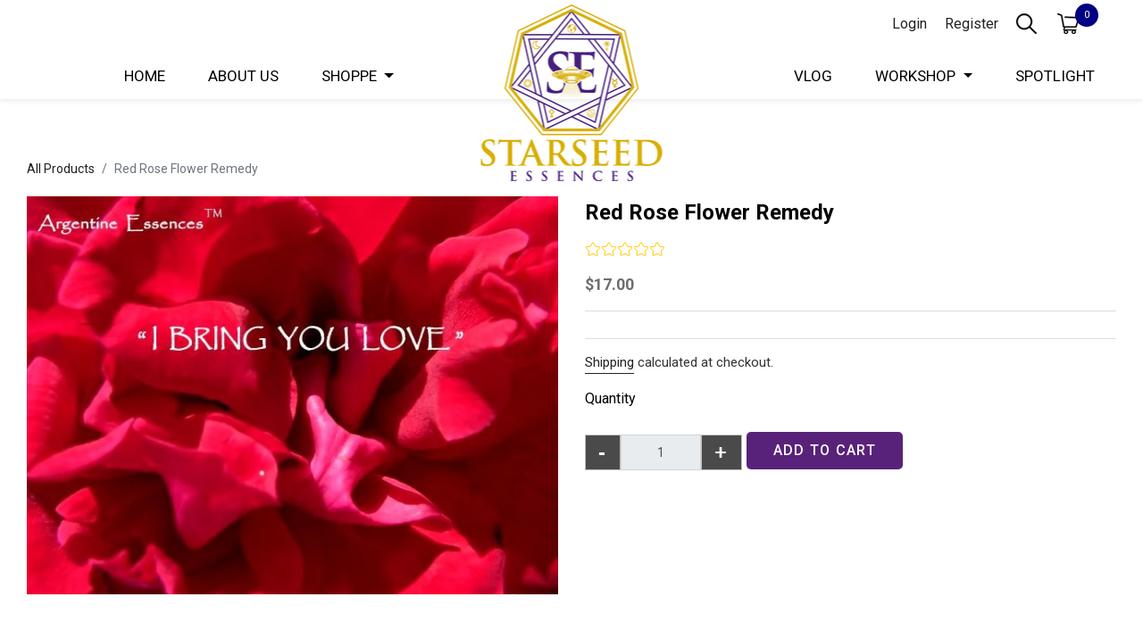

--- FILE ---
content_type: text/html; charset=UTF-8
request_url: https://productreview.myappgurus.com/api/getproducttitle
body_size: -458
content:
Red Rose, Madame Isaac Pereire Bourbon Rose, Flower Remedy

--- FILE ---
content_type: text/css
request_url: https://starseedessenceshoppe.com/cdn/shop/t/2/assets/owl.theme.default.min.css?v=143388223536779852451637242099
body_size: -482
content:
/**
 * Owl Carousel v2.2.1
 * Copyright 2013-2017 David Deutsch
 * Licensed under  ()
 */
.owl-theme .owl-dots, .owl-theme .owl-nav {
	text-align:center;
	-webkit-tap-highlight-color:transparent
}
.owl-theme .owl-nav {
	margin-top:10px
}
.owl-theme .owl-nav [class*=owl-] {
color:#FFF;
font-size:14px;
margin:5px;
padding:4px 7px;
background:#D6D6D6;
display:inline-block;
cursor:pointer;
border-radius:3px
}

.owl-theme .owl-nav .disabled {
	opacity:.5;
	cursor:default
}
.owl-theme .owl-nav.disabled+.owl-dots {
	margin-top:20px
}
.owl-theme .owl-dots .owl-dot {
	display:inline-block;
	zoom:1
}
.owl-theme .owl-dots .owl-dot span {
	width:13px;
	height:13px;
	margin:5px;
	background:#ccc;
	border:2px solid #023b14d;
	display:block;
	-webkit-backface-visibility:visible;
transition:opacity .2s ease;
	border-radius:30px
}
.owl-theme .owl-dots .owl-dot.active span, .owl-theme .owl-dots .owl-dot:hover span {
	background:#ccc;
}


--- FILE ---
content_type: text/css
request_url: https://starseedessenceshoppe.com/cdn/shop/t/2/assets/custom.css?v=91623384424194647351719565384
body_size: 5375
content:
html{scroll-behavior:smooth}body{font-family:Roboto,sans-serif;padding:0;font-size:16px;color:#000;overflow-x:hidden;font-weight:400;margin:0}section.common-sec .blog-left .rte ul li{list-style:disc!important}.form-message--success{color:#1f873d!important}#lead_form{display:none!important}#offerSlider4 .owl-dots{display:flex;z-index:20;position:relative;bottom:0;justify-content:center}#offerSlider4 .owl-dot.active span{background-color:#03a8c8;width:55px;height:4px;margin:0 5px}#offerSlider4 .owl-dot span{background-color:#000;width:55px;height:4px;margin:0 5px}h1,h2,h3,h4,h5{font-family:Montserrat,sans-serif}@font-face{font-family:Meetha Script Demo;src:url(MeethaScriptDemo.woff2) format("woff2"),url(MeethaScriptDemo.woff) format("woff");font-weight:400;font-style:normal;font-display:swap}textarea,p,input,div,span,li,button{font-family:Roboto,sans-serif}ul{margin:0;padding:0}li{list-style:none}p{line-height:24px;font-size:16px;font-weight:400;color:#000;margin-bottom:15px}img{max-width:100%;border:0}.clear{clear:both;float:none;width:100%}.clearfix:after{display:block;content:"";clear:both}a{text-decoration:none!important;transition:all .2s ease-in;color:#212121}a:hover{color:#000}a,span{display:inline-block}:focus{box-shadow:none!important;outline:none!important}.form-control{display:block;width:100%;height:calc(1.5em + .75rem + 2px);padding:.375rem .75rem;font-size:14px;font-weight:400;line-height:1.5;color:#495057;background-color:#fff;background-clip:padding-box;border:1px solid #ced4da;border-radius:0rem;transition:border-color .15s ease-in-out,box-shadow .15s ease-in-out;box-sizing:border-box}.top-menu-fix-w{margin:auto;position:relative}.top-cart-part{position:absolute;width:100%;top:-15px}.top-cart-sec{margin:30px 0 0;float:right;position:relative;z-index:21}.top-cart-sec li{float:left;font-weight:400;padding:0 10px;font-size:16px;color:#fff}.top-cart-sec li:nth-child(4){padding-right:40px;border-right:solid 0px #4f4f4f}.cart-cou{position:absolute;top:-11px;right:20px;width:26px;height:26px;background-color:navy;line-height:12px;font-size:11px;text-align:center;color:#fff;border-radius:50%;border:solid 0px #d01414;display:flex;justify-content:center;align-items:center}.top-black{background-color:#000;padding:8px 0}.top-section{background-color:#000;color:#fff;font-size:15px;font-weight:300;padding:5px 0}.top-menu-bg{position:relative;width:100%;padding:0;background-color:#fff;box-shadow:0 0 8px #ddd}.logo.logo-section img{width:97%}.thone-sec{font-size:16px;font-weight:600;color:#e5d80e;text-align:right;margin-top:57px;letter-spacing:2px}.navbar-dark .navbar-nav .nav-link{color:#000;padding:13px 24px;font-size:17px;text-transform:uppercase;font-weight:400;margin-top:30px}.navbar{padding:30px 0 0;background-color:transparent!important;border:none;border-radius:0;margin-bottom:0;box-shadow:0 0 #0000}.navbar-dark .navbar-nav .nav-link:focus,.navbar-dark .navbar-nav .nav-link:hover{color:navy}.dropdown-item.active,.dropdown-item:active{color:#fff;text-decoration:none;background-color:#212121}@media (min-width: 768px){.navbar-brand{position:absolute;z-index:5;top:0;left:50%;transform:translate(-50%);transition:All,1s}#header.fixed-nav .navbar-brand{left:50%}}.dropdown-menu show{float:left;margin-left:261px!important;margin-top:-164px!important}.dropdown:hover>.dropdown-menu{display:block}.dropdown-menu{position:absolute;top:93%;left:0;z-index:1000;display:none;float:left;min-width:10rem;padding:.5rem 1rem;margin:.125rem 0 0;font-size:1rem;color:#fff;text-align:left;list-style:none;background-color:navy;background-clip:padding-box;border:1px solid rgba(0,0,0,.15);border-radius:.25rem}.dropdown-submenu{position:relative}.dropdown-submenu a:after{transform:rotate(-90deg);position:absolute;right:6px;top:.8em}.dropdown-submenu .dropdown-menu{top:0;left:100%;margin-left:.1rem;margin-right:.1rem}.dropdown-item{padding:.25rem .7rem}.dropdown-menu a{color:#fff}#header{position:relative;z-index:50}#header.fixed-nav{position:fixed;padding:0;box-shadow:0 0 10px #0003;width:100%;z-index:51;top:0}#header.fixed-nav .navbar-dark .navbar-nav .nav-link{color:#000;padding:12px 24px;margin-top:0}#header.fixed-nav .top-cart-sec li{padding:18px 3px 0}#header.fixed-nav .cart-cou{top:15px}#header.fixed-nav .topcard-s ul li a{color:#000}#header.fixed-nav .topcard-s ul li{padding:0 15px}#header.fixed-nav #cssmenu>ul{margin-top:6px}#header.fixed-nav .topcard-s{width:100%;margin-top:0}#header.fixed-nav .top-menu-bg{background-color:#fff;padding:0}#header.fixed-nav .top-cart-part{display:none}#header.fixed-nav a.navbar-brand.mx-auto img{width:76%;text-align:center;margin:auto}#header.fixed-nav a.navbar-brand.mx-auto{text-align:center}.banner{position:relative;z-index:8;height:100vh;overflow:hidden}.banner-info{position:absolute;top:55%;left:2%;transform:translate(-0%,-50%);z-index:10;width:500px}.banner-cont{background-color:#278b7fe6;padding:30px;border-radius:5px;position:relative;text-align:right}.bannertitle{font-size:36px;color:#fff;margin:0 0 6px;font-weight:800;text-align:center;font-family:Meetha Script Demo;text-shadow:2px 2px #278b7f}.bannertitle-1{font-size:21px;color:#fff;font-weight:300;margin:0 0 6px;text-align:center}#bannerslider .owl-prev{position:absolute;top:50%;right:20px;display:none}#bannerslider .owl-prev span,#bannerslider .owl-next span{background-color:#fff;width:40px;height:40px;border-radius:50%;color:#000;font-size:24px;text-align:center}#bannerslider .owl-next{position:absolute;display:none;top:50%;left:20px}#bannerslider .owl-nav{display:none}#bannerslider .owl-dot span{background-color:#fff;width:12px;height:12px;margin:2px}#bannerslider .owl-dot.active span{background-color:#278b7f;width:12px;height:12px}#bannerslider .owl-dots{display:flex;margin-top:-50px;z-index:20;position:absolute;bottom:20px;right:40px}.contact-bt-1{background-color:#fff;padding:14px 50px;border-radius:5px;border:solid 0px #c69500;font-size:18px;color:#205a29;text-transform:uppercase}.contact-bt-1:hover{background-color:#0071cb;border:solid 0px #c69500;color:#fff}.main-back-bg{background-image:url(./main-back-g.jpg);background-repeat:no-repeat;background-size:cover}.maintitle{font-size:34px;margin:0 0 25px;font-weight:600;color:#000;font-family:Montserrat,sans-serif}.services-box{position:relative}.custom-show-bg{background-image:url(./black-bg.png);background-repeat:repeat-x;width:100%;position:absolute;bottom:0;height:100%;background-position:bottom;padding-top:87%;border-radius:5px}.custom-show-title{font-size:20px;color:#fff;padding:5px 10px;text-align:center;width:100%;font-weight:500;text-transform:uppercase}.services-box a{color:#fff}.common-sec{margin:0;padding:60px 0 0}.about-left-m{padding:15px 0 0 15px;position:relative;z-index:5}.about-left-m:after{background-color:#010180;content:"";position:absolute;top:0;left:0;border-radius:5px;width:80%;height:90%;z-index:-1}.about-left-m img{border-radius:5px}.maintitle-sm{font-size:28px;margin:9px 0 20px;font-weight:600;color:#000;font-family:Montserrat,sans-serif}.text-back-bg{background-image:url(./test-back.jpg);background-repeat:no-repeat;background-size:cover;padding:100px 0}#related-slid .product-box{margin:15px 7px}#related-slid .owl-dots{align-items:center;justify-content:center;margin-top:20px}#related-slid .owl-nav.disabled{position:absolute;top:30%;display:flex!important;align-items:flex-end;justify-content:space-between;width:100%;display:none!important}#related-slid .owl-dot span{background-color:#333332;width:30px;height:4px;border-radius:10px;margin:2px}#related-slid .owl-dot.active span{background-color:navy;width:30px;height:4px;border-radius:10px}#related-slid .owl-dots{display:flex;margin-top:-50px;z-index:20;position:absolute;right:0;width:100%;bottom:-20px}.reviews-box{max-width:900px;margin:auto;padding:25px 30px 60px;background-color:#ffffffe6;box-shadow:0 0 10px #ddd;border-radius:5px}#related-slid .clients-img{width:80px!important;height:80px;border-radius:50%;margin:auto auto 20px}.wholesale-sec{background-color:#fff;border-radius:5px;box-shadow:0 0 10px #ddd;margin:0 0 60px}.wholesale-left img{border-radius:5px}.legal-questions{padding:4% 4% 0 2%}.legal-questions-title{font-size:28px;margin:0 0 25px;font-weight:600;font-family:Montserrat,sans-serif}.legal-questions .form-control{display:block;width:100%;height:52px;padding:.375rem .75rem;font-size:14px;font-weight:400;line-height:1.5;color:#495057;background-color:#fff;background-clip:padding-box;border:1px solid #ced4da;border-radius:5px;box-shadow:0 0 5px #ddd}.legal-questions textarea{height:auto!important}.submit-button{background-color:#58227a;padding:14px 25px;border-radius:5px;font-family:Montserrat,sans-serif;border:solid 0px #fff;font-size:16px;font-weight:600;text-transform:uppercase;color:#fff;margin-right:15px}.submit-button:hover{background-color:#278b7f;color:#fff}.subscrib{background-color:#278b7f;padding:12px 30px;border-radius:5px;border:solid 0px #000;font-size:18px;text-transform:uppercase;color:#fff}.subscrib:hover{background-color:navy;border:solid 0px #000;color:#fff!important}.test-montail-bg{border-top:solid 1px #efefef;padding:30px 0;border-bottom:solid 1px #efefef}.footer-box-test{max-width:800px;padding:40px;border-radius:10px;margin:-80px auto auto;background-color:#58227a}.test-monial-top{font-size:30px;font-weight:500;margin-bottom:20px;color:#fff;font-family:Montserrat,sans-serif}.d-flex.news-lett li:nth-child(1){padding:0 5px;width:480px}.new-letter-boder .form-control{display:block;width:100%;height:47px;padding:.375rem .75rem;font-size:16px;font-weight:400;line-height:1.5;color:#495057;background-color:#fff;background-clip:padding-box;border:1px solid #ddd;border-radius:5px}.new-letter-boder{border-bottom:solid 0px #325e5d;margin-bottom:60px}.news-letter-box{background-color:#fff;border-radius:8px;padding:10px;margin:-90px auto auto;max-width:1170px}.footer-section{border-top:solid 0px #ddd;margin-top:160px;padding:0;background-image:url(./footer-back-img.jpg)}.footer-section h6{font-size:22px;font-weight:400;padding:0;color:#fff;margin:0 0 20px;position:relative}.social-icon-b{font-size:22px;width:24px}.footer-section p{font-size:14px;font-weight:400;color:#fff}.footer-section ul{color:#fff;margin:0;padding:0;width:100%}.footer-section ul li{color:#fff;font-size:14px;padding-bottom:0;font-weight:400;line-height:24px}.copy-right{border-top:solid 1px #468a82;padding:30px 0 10px;margin-top:35px;color:#fff}.copy-right a{color:#fff}.copy-right .text-r{text-align:right}.footer-section li a{color:#fff}.footer-section li a:hover{color:#000}.text20{font-size:20px;font-weight:400;color:#fff;margin:15px 0}.footer-social{margin:8px 0}.footer-social a{display:inline-block;margin:0 4px;background-color:transparent;border-radius:50%;text-align:center;color:red;font-size:20px!important;line-height:38px;border:0px solid #2d8ff1}.footer-social a:hover{color:#fff;border:0px solid #000}.mb-1.images-set img{padding:4px;width:32%}.inner-banner{position:relative}.inner-banner img{width:100%}.banner-inn-title{position:absolute;top:60%;left:50%;transform:translate(-50%,-50%);z-index:10;max-width:700px}.inner-title{text-transform:uppercase;background-color:#582270e6;display:inline-block;font-size:30px;color:#fff;border-radius:5px;font-weight:800;padding:12px 60px;text-align:center;font-family:Montserrat,sans-serif}.about-left{padding:15px;position:relative}.about-left:after{background-color:navy;content:"";z-index:-1;position:absolute;left:0;top:0;width:50%;height:45%}.about-left:before{background-color:#58227a;content:"";z-index:-1;position:absolute;bottom:0;right:0;width:50%;height:45%}.inner-title-sm{font-size:24px;font-weight:800;font-family:Montserrat,sans-serif;margin:9px 0 15px}.accordion .card-header:after{font-family:FontAwesome;content:"\f068";float:right}.accordion .card-header.collapsed:after{content:"\f067"}#accordion{width:100%}.card-header{padding:.75rem 1.25rem;margin-bottom:0;background-color:#eee;border-bottom:0px solid #000;cursor:pointer}.card-title{font-weight:700}.accordion>.card>.card-header{border-radius:0;margin-bottom:13px}.accordion>.card{overflow:hidden;border:0}.card-title{margin-bottom:0rem}.map-sec iframe{width:100%;height:500px}.contact-icon{font-size:40px;color:#fff;text-align:center;font-weight:100}.contact-icon-text{font-size:18px;text-align:center;font-weight:400;color:#fff}.contact-form{max-width:915px;margin:auto;background-color:#ededed;padding:40px;border-radius:8px;border:solid 0px #d7d3d3}.contact-title{font-size:26px;margin:0 0 10px;font-weight:500;text-transform:uppercase}.contact-sm-title{font-size:22px;margin:0 0 20px;font-weight:500;color:#fff}.border-right{border-right:1px solid #fff!important}.contact-info{background-color:navy;padding:50px 0}.new-cntact-title{font-size:22px;text-align:center;margin:0 0 2px;color:#fff}.contact-form .form-control{display:block;width:100%;padding:23px 10px;font-size:16px;font-weight:400;line-height:1.5;color:#495057;background-color:#fff;background-clip:padding-box;border:0px solid #ced4da;border-bottom:1px solid #ced4da;border-radius:5px}.contbtn{background:#58227a;padding:10px 30px;color:#fff;font-size:20px;border-radius:5px;font-weight:400;border:solid 0px #000}.contbtn:hover{background:navy;color:#fff;border:solid 0px #fdc01d}.meditation-title{font-family:Montserrat,sans-serif;font-size:20px;margin:10px 0 0;font-weight:500}.meditation{position:relative;padding:15px 0 0 15px}.meditation iframe{width:100%;height:450px}.meditation:after{z-index:-1;position:absolute;background-color:#00007f;border-radius:5px;left:0;top:0;content:"";width:60%;height:50%}.more-videos-sm{background-color:#278b7f;margin:60px 0 0;padding:50px 0}.more-videos-title{font-family:Montserrat,sans-serif;font-size:30px;margin:0 0 20px;font-weight:400;color:#fff}.more-videos-title span{font-family:Montserrat,sans-serif;font-weight:600;color:#fff}.register-button{background-color:#00007d;padding:14px 45px;border-radius:5px;font-family:Montserrat,sans-serif;border:solid 0px #fff;font-size:18px;font-weight:600;text-transform:uppercase;color:#fff;margin-right:15px}.register-button:hover{background-color:#58227a;color:#fff}.shoppe-mt-top{margin-top:90px}.product-left-box{background-color:#fff;box-shadow:0 0 8px #ddd;padding:15px;margin-bottom:25px}.product-left-box .title{font-size:18px;margin:0 0 15px;border-bottom:solid 1px #ddd;font-weight:600;padding:0 0 15px}.product-left-box .title-cat{font-size:17px;margin:0 0 10px;font-weight:600}.product-left-box ul{border-bottom:solid 1px #ddd;margin:0 0 15px}.product-left-box ul li{padding:0 0 8px;display:flex;font-size:17px}.product-left-box input.largerCheckbox{width:22px;height:22px;margin-right:8px}.filter-sw select{width:200px}.flider-r{justify-content:flex-end}.product-list-box{background-color:#fff;box-shadow:0 0 8px #ddd;padding:0;border:solid 5px #fff;transition:All,1s}.product-list-box:hover{border:solid 5px #000080}.product-list-box img{width:100%}.product-list-box a,img{display:block}.product-list-box-text{padding:15px 15px 20px;text-align:center}.product-list-box .title{font-size:17px;font-weight:600;margin:0 0 10px;color:#111}.price{font-size:18px;font-weight:600;margin-bottom:15px}.price span{color:#6e6e6e;padding-right:5px}.pagination-sm .page-link{padding:0;font-size:14px;line-height:20px;background-color:#58227a;color:#fff;margin:1px;width:33px;height:33px;border-radius:5px;display:flex;justify-content:center;align-items:center}.pagination-sm .page-item:first-child .page-link{border-top-left-radius:5px;border-bottom-left-radius:5px}.page-item.active .page-link{z-index:3;color:#fff;background-color:#00007d;border-color:#00007d}.pagination-sm .page-item:last-child .page-link{border-top-right-radius:5px;border-bottom-right-radius:5px}.shopnow{background-color:#58227a;padding:8px 20px;display:inline-block!important;border-radius:5px;font-size:15px;font-weight:600;color:#fff;text-transform:uppercase}.shopnow:hover{background-color:#00007d;color:#fff}.d-flex.filter-sw.align-items-baseline.flider-r{font-size:13px}.breadcrumb-sec{border-top:solid 0px #e5e5e5;margin:0 0 20px}.breadcrumb{font-size:14px;padding:.75rem 0rem 0 0;margin-bottom:0rem;list-style:none;background-color:transparent;border-radius:0rem}.testimonials-page-box{background-color:#fff;padding:30px;box-shadow:0 0 10px #ddd;max-width:1050px;margin:auto auto 40px;border-radius:5px}.testimonials-page-box.text-center img{text-align:center;margin:auto auto 20px}.testimonial-on{font-family:Montserrat,sans-serif;font-size:18px;font-weight:500;text-align:center}.testimonial-page-img{width:80px;height:80px;border-radius:50%;margin:auto}.product-detail-title{font-size:24px;margin:0 0 10px;font-weight:600}.add-to-cart-b{background-color:#58227a;margin-top:17px;padding:10px 30px;font-weight:500;border-radius:5px;color:#fff;font-size:18px;border:0;text-transform:uppercase}.add-to-cart-b:hover{background-color:#00007d;color:#fff}.add-to-cart-b-c{background-color:#000;margin-top:17px;padding:10px 30px;font-weight:600;border-radius:5px;color:#fff;font-size:18px;border:0}.add-to-cart-b-c:hover{background-color:#fd9c04;color:#fff}.tab-content{border:solid 1px #ddd;padding:20px}.nav-pills .nav-link.active,.nav-pills .show>.nav-link{position:relative;color:#fff;background-color:#58227a;font-weight:500;font-size:18px}.nav-pills .nav-link{border-radius:.25rem;background:navy;font-weight:500;font-size:18px;color:#fff;border:solid 0px #000;margin:4px}.benefits-sec{border-bottom:solid 1px #ddd;border-top:solid 1px #ddd;padding:15px 0;margin:15px 0}.benefits-sec h2{font-size:22px;margin:0 0 15px;font-weight:300}.benefits-sec ul li{font-size:15px;padding:4px 0;position:relative}.be-icon{padding:0 8px 0 0}.View-Size{font-size:12px}.btn-primary-add{font-size:24px;color:#fff;background-color:#4b4a4a;font-weight:600;border-radius:0;border-color:#c7bcb9;float:left;padding:1px 14px}.btn-primary-add:hover{color:#fff;background-color:#000;border-color:#000}.btn-primary-add-b{font-size:18px;color:#fff;background-color:#4b4a4a;padding:12px 24px;border-radius:20px;text-transform:uppercase;float:left;display:inline-block;text-align:center}.btn-primary-add-b:hover{color:#fff;background-color:#000}.quantity-box{float:left;width:90px!important;vertical-align:top;text-align:center;height:40px!important}.d-flex.three-sec{align-items:center;justify-content:flex-start}ul#pills-tab{display:flex;align-items:center;justify-content:center}.cercel-404{background-color:#fff;border-radius:50%;margin:auto}.cercel-404-box{background-color:#fff;width:650px;padding:30px;border-radius:5px;margin:auto;box-shadow:0 0 50px #e9ecf4}.image404{text-align:center}.Page-not{font-size:24px;font-weight:500;text-align:center;padding-bottom:10px;margin:25px 0 0}.go-back{background-color:#58227a;padding:8px 20px;border-radius:5px;border:0px;font-size:17px;color:#fff}.go-back:hover{background-color:navy;color:#fff}.arow-text{font-size:22px;padding-right:5px}.image404 img{text-align:center;display:block;margin:auto}.community-box{background-color:#fff;box-shadow:0 0 8px #ddd}.community-box img{border-radius:5px 5px 0 0}.community-box-title{font-size:18px;font-weight:600;margin:0 0 15px}.community-box-text{padding:15px}.readmore-b{background-color:#5e2975;padding:8px 25px;font-weight:400;border-radius:5px;color:#fff;font-size:16px;border:0}.readmore-b:hover{background-color:navy;color:#fff}.blog-section{padding:40px 0 0;background-color:#f4f4f4;position:relative}.blog-left a{color:#212121}.blog-right a{color:#212121;font-size:15px}.blog-right a:hover{color:navy}.blog-left{background-color:#fff;padding:20px;box-shadow:0 0 3px #ddd;border-radius:5px}.blog-right{background-color:#fff;padding:10px;box-shadow:0 0 3px #ddd;border-radius:5px}.blog-date{font-size:13px;margin-bottom:10px}.blog-title,.blog-title-det{font-size:22px;margin:15px 0 12px;font-weight:400}.blog-r-title{font-size:20px;margin:0 0 12px;font-weight:600}.blog-rs-title{font-size:15px;margin:0}.blog-right ul{margin-bottom:25px}.blog-right ul li{padding:7px 0;border-bottom:solid 1px #ddd}.divider-line-b{border-bottom:solid 1px #ddd;padding:30px 0 0;margin-bottom:30px}.d-flex.blog-r p{font-size:13px;margin:0 0 8px;line-height:16px}.bl-l{width:32%;margin-right:10px}.d-flex.blog-r{border-bottom:solid 1px #ddd;padding-bottom:10px;margin-bottom:10px}.blog-detail-img{margin-bottom:20px}.tags-more{background-color:#502067;padding:6px 14px;border-radius:5px;border:solid 0px #002abf;font-size:13px!important;color:#fff!important;margin:3px 2px;font-weight:500}.tags-more:hover{background-color:navy!important;border:solid 0px #000;color:#fff!important}.news-title-sm{font-size:14px;margin-bottom:15px;color:#5f5f5f}.ul-two-col{column-count:2}.read-more{background-color:#005ff6;padding:7px 10px;border-radius:5px;border:solid 0px #002abf;font-size:14px;color:#fff!important;font-weight:500;text-transform:uppercase}.read-more:hover{background-color:#000;border:solid 0px #000;color:#fff!important}.blog-comments{font-size:22px;margin:25px 0;padding:8px 8px 8px 15px;border-radius:5px;background-color:#502067;color:#fff}.blog-comments-n{font-size:16px;margin:0 0 8px;font-weight:500}.blog-comments-n span{font-size:15px;font-weight:600;color:#989898;padding:0 0 0 10px}.blog-replay{font-size:18px;margin:0;font-weight:600}.blog-replay a{color:#502067}.blog-replay a:hover{color:navy}.blog-left .form-control{display:block;width:100%;height:44px;padding:.375rem .75rem;font-size:14px;font-weight:400;line-height:1.5;color:#495057;background-color:#fff;background-clip:padding-box;border:1px solid #ced4da;border-radius:0rem}.blog-left textarea{height:inherit!important}.comments-back{background-color:#278b7f;padding:20px;border-radius:5px;margin:40px 0 0}.comments-back .form-check-label{color:#fff}.post-comment{background-color:#502067;padding:10px 40px;border-radius:5px;border:solid 0px #002abf;font-size:18px;color:#fff!important}.post-comment:hover{background-color:navy;border:solid 0px #000;color:#fff!important}.mobile-banner{display:none}.serch-form-box{position:absolute;width:300px;top:32px;right:10px}.topmenu-three-bar{font-size:20px;color:#111}.shoppe-mt-top{margin-top:56px}section.common-sec ul li{list-style-type:none}section.common-sec ul li{margin-left:0}.add-to-cart-b{margin-top:17px;padding:7px 30px;font-size:16px}.contbtn{font-size:18px;text-transform:uppercase}a#RecoverPassword{text-align:left!important;display:block}.section-header{margin-bottom:30px}.button_txt .reg_button a#customer_register_link,.subscrib{padding:10px 30px}.dropdown-menu a{color:#fff;text-transform:capitalize}.product-form__cart-submit,.shopify-payment-button .shopify-payment-button__button--unbranded{min-height:42px!important}@media screen and (max-width: 1024px){.navbar-dark .navbar-nav .nav-link{padding:13px;font-size:15px}.site-header__logo-image img{width:67%}.navbar-brand{left:54%}#header.fixed-nav .navbar-dark .navbar-nav .nav-link{padding:13px;font-size:15px}#header.fixed-nav .site-header__logo-image img{width:67%}#header.fixed-nav .navbar-brand{left:50%}.banner-info{left:2%}.banner{height:100%}.custom-show-title{font-size:16px}section.common-sec ul li{margin-left:0}}@media screen and (max-width: 840px){.navbar-collapse ul.navbar-nav.left-img{margin-left:0}.bannertitle{font-size:26px}.bannertitle-1{font-size:15px}.navbar-dark .navbar-nav .nav-link,#header.fixed-nav .navbar-dark .navbar-nav .nav-link{padding:5px 10px;font-size:12px}#header.fixed-nav a.navbar-brand.mx-auto img{width:47%;text-align:center;margin:auto}.site-header__logo-image img{width:47%}.common-sec{padding:30px 0 0}.maintitle{font-size:27px;margin:0 0 10px}.custom-show-title{font-size:12px}.about-left-m img{width:100%}.text-back-bg{padding:10px 0}.submit-button{padding:9px 15px;font-size:13px}.wholesale-left img{width:100%}.footer-section{margin-top:60px}.copy-right{padding:20px 0 10px;margin-top:20px}.banner-cont{padding:20px}.banner-info{left:2%}.custom-show-title.banner-cont.cussh_1{padding:9px}.maintitle-sm{font-size:23px;margin:21px 0 15px}.navbar-dark .navbar-toggler{color:#00000080;border-color:#0000001a}.community-box img{width:100%}.meditation iframe{height:100%}.meditation-title{font-size:17px;margin:0 0 10px}.more-videos-sm:after{content:"";clear:both;display:inline-table}.more-videos-title{font-size:20px;margin:0 0 20px}.more-videos-sm{margin:60px 0 102px;padding:21px 0}.more-videos-title{font-size:23px;margin:0 0 20px}.product-left-box ul li{font-size:14px}.footer-box-test{margin:-48px auto auto}.add-to-cart-b{margin-top:17px;padding:10px 11px;font-size:15px;margin-left:10px}.product-form{padding-top:0rem}section.common-sec ul li{padding:3px 8px 4px 0;margin-left:0;list-style-type:none}section.common-sec ul{padding:0}.product-list-box-text{padding:10px}.grid__item{padding-left:15px}.h1,h1{font-size:28px}.contact-icon-text{font-size:16px}.grid{margin-left:0}.contact-form{padding:25px}.section-header{margin-bottom:25px}.medium-up--five-sixths{width:100%!important}.medium-up--push-one-twelfth{left:0!important}.medium-up--one-half{width:75%}.medium-up--push-one-quarter{left:14%}.medium-up--one-half{width:100%}.grid--half-gutters>.grid__item{padding-left:0}.medium-up--push-one-quarter{left:0%}.banner-inn-title{max-width:inherit;width:100%;text-align:center}.inner-title{font-size:18px;padding:12px 23px}img.img-left{padding:13px 0 0;width:100%;margin-bottom:15px}.footer-box-test{padding:25px}}@media screen and (max-width: 767px){.custommm .about-left img{min-width:100%;max-width:100%;object-fit:contain}.navbar-dark .navbar-nav .nav-link{margin-top:4px}.cart-cou{top:-2px;right:28px;width:20px;height:20px}.banner-info{left:2%;width:85%}.bannertitle{font-size:16px}.bannertitle-1{font-size:12px}.maintitle{font-size:22px}.navbar{padding:0;width:100%}#header.fixed-nav .navbar{padding:0}#header.fixed-nav a.navbar-brand.mx-auto img{width:47%;text-align:left;margin:0}.top-menu-fix-w{margin:auto;position:relative;width:100%}.top-cart-sec li{font-size:13px}.top-cart-sec img{width:19px}.navbar{padding:22px 0 0!important}#header.fixed-nav .navbar{padding:0!important}.top-menu-bg{width:100%;position:fixed}.banner{height:100%;padding-top:125px}.maintitle-sm{font-size:21px;margin:21px 0 15px}.maintitle{font-size:19px}.reviews-box{padding:20px}#related-slid .owl-nav{display:none}p{line-height:22px;font-size:15px}.legal-questions-title{font-size:20px;margin:0 0 20px}.test-monial-top{font-size:20px}.footer-box-test{padding:15px}span.input-group__btn{margin-top:13px;text-align:center}.subscrib{padding:9px 30px;font-size:15px}.site-footer__newsletter input#ContactFooter-email{height:44px}.test-monial-top{font-size:20px;margin-bottom:9px}.new-letter-boder{margin-bottom:30px}.footer-section h6{font-size:20px;margin:15px 0 10px}.new-letter-boder{margin-bottom:18px}.legal-questions .form-control{height:40px}.product-box-over{height:400px;padding:0 20px 30px 0;overflow-y:scroll}#related-slid .product-box{margin:15px 0}.reviews-box{padding:15px}.inner-banner{padding-top:125px}.inner-title{font-size:16px;padding:8px 30px}.banner-inn-title{top:78%;max-width:inherit;width:80%;text-align:center}.about-left{padding:10px}.inner-title-sm{font-size:20px;margin:21px 0 10px}.footer-box-test{margin:-48px auto auto}.readmore-b{padding:7px 16px;font-size:14px}.more-videos-title{font-size:19px;margin:0 0 20px}.register-button{padding:10px 18px;font-size:15px}.more-videos-sm:after{content:"";clear:both;display:block}.more-videos-sm{margin:30px 0 80px;padding:21px 0}.inner-title{font-size:14px;padding:8px 30px}.meditation{position:relative;padding:0}.shoppe-mt-top{margin-top:0;padding-top:176px!important}.filters-toolbar__item.filters-toolbar__item--count{display:none}.pagination{padding-top:15px}.nav-pills .nav-link{font-size:15px;margin:0}.h2,h2{font-size:24px}.section-header{margin-bottom:17px}.small--one-half{margin-bottom:20px}.h1,h1{font-size:22px}table{margin-bottom:0}.cart-note__input{margin-bottom:22px}.cart__shipping{margin-bottom:0}.cart__submit-controls{margin-bottom:26px}.cart th{padding:10.5px 22px}img.img_smalllleft{padding:15px 0;max-height:inherit;object-fit:cover;width:100%;float:inherit}img.img_smalll{padding:15px;max-height:inherit;object-fit:cover;width:100%}img.img_smalllright{padding:14px 0;max-height:inherit;object-fit:cover;float:inherit;width:100%}.contact-info{padding:30px 0}.border-right{border-right:0px solid #fff!important;border-bottom:1px solid #444c90!important;padding-bottom:15px;margin-bottom:15px}.page-width{padding-left:0;padding-right:0}.grid__item{padding-left:0}.grid--half-gutters>.grid__item{padding-left:0}.contact-form{margin-bottom:25px}.testimonials-page-box{padding:15px}.contbtn{padding:10px 20px;font-size:15px;text-transform:uppercase}.button_txt .reg_button a#customer_register_link{padding:11px 15px;font-size:15px}.medium-up--one-half{width:100%}.medium-up--push-one-quarter{left:0}img.img-left{float:inherit;width:100%;padding:13px 0 0}.new-cntact-title{font-size:18px;margin:0}.contact-form{padding:20px}h3.inner-title-sm.h3{font-size:17px}h4.inner-title-sm.h4{font-size:16px;margin-top:9px}.footer-section{margin-top:80px}.breadcrumb-sec{margin:0}.inner-title{font-size:11px;padding:9px 12px}.blog-title{font-size:18px;margin:15px 0 12px;font-weight:600}.meditation{padding:15px 0 0}.product-detail-title{font-size:20px}ul.grid.grid--uniform.grid--view-items{padding:8px 10px}.main-back-bg,.text-back-bg{background:none!important}.footer-section{background-image:none!important;background-color:#278b7f}.mobile-banner{display:block}.desktop-banner{display:none}}
/*# sourceMappingURL=/cdn/shop/t/2/assets/custom.css.map?v=91623384424194647351719565384 */


--- FILE ---
content_type: text/javascript
request_url: https://starseedessenceshoppe.com/cdn/shop/t/2/assets/custom.js?v=121273093220116702901695727310
body_size: -386
content:
$(document).ready(function(){$("#bannerslider").owlCarousel({items:1,nav:!0,dots:!0,loop:!0,autoplay:!0,mouseDrag:!0,autoplayHoverPause:!0,navText:["<span><i class='fa fa-angle-right'></i></span>","<span><i class='fa fa-angle-left'></i></span>"]}),$("#related-slid").owlCarousel({items:1,nav:!0,dots:!0,loop:!0,autoplay:!0,mouseDrag:!0,autoplayTimeout:3e3,smartSpeed:1e3,autoplayHoverPause:!0,responsive:{0:{items:1,nav:!0},600:{items:1,nav:!1},1e3:{items:1,nav:!1,loop:!0,margin:10}},navText:["<span><i class='fa fa-angle-left'></i></span>","<span><i class='fa fa-angle-right'></i></span>"]})}),$(document).ready(function(){$(window).scroll(function(){$(this).scrollTop()>200?$(".up").fadeIn(400):$(".up").fadeOut(400)}),$(".up").click(function(a){a.preventDefault(),$("html, body").animate({scrollTop:0},800)})}),jQuery(window).scroll(function(){jQuery(window).scrollTop()>=100?jQuery("header").addClass("fixed-nav"):jQuery("header").removeClass("fixed-nav")}),$(document).ready(function(){$("#offerSlider4").owlCarousel({items:3,nav:!0,dots:!0,loop:!0,autoplay:!0,mouseDrag:!0,autoplayTimeout:3e3,smartSpeed:1e3,animateIn:"fadeIn",animateOut:"fadeOut",autoplayHoverPause:"True",responsive:{0:{items:1,nav:!0},600:{items:2,nav:!1,margin:20},1e3:{items:3,nav:!1,loop:!0,margin:20}}})});
//# sourceMappingURL=/cdn/shop/t/2/assets/custom.js.map?v=121273093220116702901695727310


--- FILE ---
content_type: text/javascript; charset=utf-8
request_url: https://starseedessenceshoppe.com/products/red-rose-flower-essence.js
body_size: 2167
content:
{"id":7435998920778,"title":"Red Rose Flower Remedy","handle":"red-rose-flower-essence","description":"\u003ch3 data-start=\"197\" data-end=\"249\"\u003e\u003cstrong data-start=\"199\" data-end=\"247\"\u003eRED ROSE Flower Essence — Argentine Essences\u003c\/strong\u003e\u003c\/h3\u003e\n\u003cp data-start=\"250\" data-end=\"306\"\u003e\u003cstrong data-start=\"250\" data-end=\"306\"\u003eGrounding • Heart Connection • Love • Revitalization\u003c\/strong\u003e\u003c\/p\u003e\n\u003cp data-start=\"308\" data-end=\"724\"\u003e\u003cstrong data-start=\"308\" data-end=\"331\"\u003eProduct Description\u003c\/strong\u003e\u003cbr data-start=\"331\" data-end=\"334\"\u003eRed Rose was the \u003cstrong data-start=\"351\" data-end=\"378\"\u003every first Rose essence\u003c\/strong\u003e you co-created in Argentina, making it one of the most foundational and powerful in your entire Rose Collection. This essence carries the deep, ancient codes of unconditional love, grounding, and emotional renewal. Red Rose speaks directly to the Heart, offering support, protection, and reconnection—both to yourself and to the people you love.\u003c\/p\u003e\n\u003cp data-start=\"726\" data-end=\"1003\"\u003eFor those who feel disconnected, drained, unsupported, or emotionally untethered, Red Rose gently anchors your energy back into your body, your relationships, and your life path. It revitalizes passion, restores inner warmth, and wraps you in a strong, nurturing field of love.\u003c\/p\u003e\n\u003chr data-start=\"1005\" data-end=\"1008\"\u003e\n\u003ch2 data-start=\"1010\" data-end=\"1049\"\u003e✨ \u003cstrong data-start=\"1015\" data-end=\"1049\"\u003eHealing Properties of Red Rose\u003c\/strong\u003e\n\u003c\/h2\u003e\n\u003cul data-start=\"1050\" data-end=\"1552\"\u003e\n\u003cli data-start=\"1050\" data-end=\"1135\"\u003e\n\u003cp data-start=\"1052\" data-end=\"1135\"\u003eProvides \u003cstrong data-start=\"1061\" data-end=\"1093\"\u003egrounding and revitalization\u003c\/strong\u003e when energy feels scattered or depleted\u003c\/p\u003e\n\u003c\/li\u003e\n\u003cli data-start=\"1136\" data-end=\"1212\"\u003e\n\u003cp data-start=\"1138\" data-end=\"1212\"\u003eHelps reconnect with \u003cstrong data-start=\"1159\" data-end=\"1210\"\u003efamily, friends, community, and emotional bonds\u003c\/strong\u003e\u003c\/p\u003e\n\u003c\/li\u003e\n\u003cli data-start=\"1213\" data-end=\"1280\"\u003e\n\u003cp data-start=\"1215\" data-end=\"1280\"\u003eSupports feeling \u003cstrong data-start=\"1232\" data-end=\"1257\"\u003eunconditionally loved\u003c\/strong\u003e, held, and supported\u003c\/p\u003e\n\u003c\/li\u003e\n\u003cli data-start=\"1281\" data-end=\"1350\"\u003e\n\u003cp data-start=\"1283\" data-end=\"1350\"\u003eStrengthens your connection to your \u003cstrong data-start=\"1319\" data-end=\"1328\"\u003eHeart\u003c\/strong\u003e and emotional truth\u003c\/p\u003e\n\u003c\/li\u003e\n\u003cli data-start=\"1351\" data-end=\"1410\"\u003e\n\u003cp data-start=\"1353\" data-end=\"1410\"\u003eRekindles \u003cstrong data-start=\"1363\" data-end=\"1374\"\u003epassion\u003c\/strong\u003e, purpose, warmth, and inspiration\u003c\/p\u003e\n\u003c\/li\u003e\n\u003cli data-start=\"1411\" data-end=\"1460\"\u003e\n\u003cp data-start=\"1413\" data-end=\"1460\"\u003eOffers energetic \u003cstrong data-start=\"1430\" data-end=\"1458\"\u003eprotection and stability\u003c\/strong\u003e\u003c\/p\u003e\n\u003c\/li\u003e\n\u003cli data-start=\"1461\" data-end=\"1552\"\u003e\n\u003cp data-start=\"1463\" data-end=\"1552\"\u003eBeautiful for those healing loneliness, disconnection, heartbreak, or emotional fatigue\u003c\/p\u003e\n\u003c\/li\u003e\n\u003c\/ul\u003e\n\u003chr data-start=\"1554\" data-end=\"1557\"\u003e\n\u003ch2 data-start=\"1559\" data-end=\"1585\"\u003e🌹 \u003cstrong data-start=\"1565\" data-end=\"1585\"\u003eEnergetic Themes\u003c\/strong\u003e\n\u003c\/h2\u003e\n\u003cul data-start=\"1586\" data-end=\"1736\"\u003e\n\u003cli data-start=\"1586\" data-end=\"1605\"\u003e\n\u003cp data-start=\"1588\" data-end=\"1605\"\u003eHeart awakening\u003c\/p\u003e\n\u003c\/li\u003e\n\u003cli data-start=\"1606\" data-end=\"1629\"\u003e\n\u003cp data-start=\"1608\" data-end=\"1629\"\u003eEmotional grounding\u003c\/p\u003e\n\u003c\/li\u003e\n\u003cli data-start=\"1630\" data-end=\"1649\"\u003e\n\u003cp data-start=\"1632\" data-end=\"1649\"\u003ePassion renewal\u003c\/p\u003e\n\u003c\/li\u003e\n\u003cli data-start=\"1650\" data-end=\"1682\"\u003e\n\u003cp data-start=\"1652\" data-end=\"1682\"\u003eLove, belonging \u0026amp; connection\u003c\/p\u003e\n\u003c\/li\u003e\n\u003cli data-start=\"1683\" data-end=\"1709\"\u003e\n\u003cp data-start=\"1685\" data-end=\"1709\"\u003eStability \u0026amp; protection\u003c\/p\u003e\n\u003c\/li\u003e\n\u003cli data-start=\"1710\" data-end=\"1736\"\u003e\n\u003cp data-start=\"1712\" data-end=\"1736\"\u003eRed Ray vitality codes\u003c\/p\u003e\n\u003c\/li\u003e\n\u003c\/ul\u003e\n\u003chr data-start=\"1738\" data-end=\"1741\"\u003e\n\u003ch2 data-start=\"1743\" data-end=\"1765\"\u003e\u003cstrong data-start=\"1746\" data-end=\"1763\"\u003eSuggested Use\u003c\/strong\u003e\u003c\/h2\u003e\n\u003cp data-start=\"1766\" data-end=\"1927\"\u003eTake 4 drops under the tongue or in water, 2–4x daily.\u003cbr data-start=\"1820\" data-end=\"1823\"\u003eIdeal for grounding rituals, emotional healing, heart meditations, or when reconnecting with loved ones.\u003c\/p\u003e\n\u003chr data-start=\"1929\" data-end=\"1932\"\u003e\n\u003ch2 data-start=\"1934\" data-end=\"1954\"\u003e\u003cstrong data-start=\"1937\" data-end=\"1952\"\u003eBottle Size\u003c\/strong\u003e\u003c\/h2\u003e\n\u003cp data-start=\"1955\" data-end=\"1981\"\u003e1 oz (30 ml) dosage bottle\u003c\/p\u003e\n\u003chr data-start=\"1983\" data-end=\"1986\"\u003e\n\u003ch2 data-start=\"1988\" data-end=\"2010\"\u003e⚠️ \u003cstrong data-start=\"1994\" data-end=\"2008\"\u003eDisclaimer\u003c\/strong\u003e\n\u003c\/h2\u003e\n\u003cp data-start=\"2011\" data-end=\"2136\"\u003eThis vibrational essence provides emotional and spiritual support.\u003cbr data-start=\"2077\" data-end=\"2080\"\u003eIt does not diagnose, treat, or cure medical conditions.\u003c\/p\u003e","published_at":"2024-01-01T12:21:28-05:00","created_at":"2024-01-01T12:21:28-05:00","vendor":"Starseeds Essences","type":"","tags":["emotional grounding remedy","heart connection remedy","natural remedy for loneliness and heart reconnection","passion renewal essence","revitalizing flower essence","rose essence argentina","unconditional love essence"],"price":1700,"price_min":1700,"price_max":1700,"available":true,"price_varies":false,"compare_at_price":null,"compare_at_price_min":0,"compare_at_price_max":0,"compare_at_price_varies":false,"variants":[{"id":40632680513610,"title":"Default Title","option1":"Default Title","option2":null,"option3":null,"sku":"","requires_shipping":true,"taxable":true,"featured_image":null,"available":true,"name":"Red Rose Flower Remedy","public_title":null,"options":["Default Title"],"price":1700,"weight":680,"compare_at_price":null,"inventory_management":"shopify","barcode":"","requires_selling_plan":false,"selling_plan_allocations":[]}],"images":["\/\/cdn.shopify.com\/s\/files\/1\/0551\/2298\/5034\/files\/Redrose.jpg?v=1704129690"],"featured_image":"\/\/cdn.shopify.com\/s\/files\/1\/0551\/2298\/5034\/files\/Redrose.jpg?v=1704129690","options":[{"name":"Title","position":1,"values":["Default Title"]}],"url":"\/products\/red-rose-flower-essence","media":[{"alt":null,"id":22811539636298,"position":1,"preview_image":{"aspect_ratio":1.333,"height":480,"width":640,"src":"https:\/\/cdn.shopify.com\/s\/files\/1\/0551\/2298\/5034\/files\/Redrose.jpg?v=1704129690"},"aspect_ratio":1.333,"height":480,"media_type":"image","src":"https:\/\/cdn.shopify.com\/s\/files\/1\/0551\/2298\/5034\/files\/Redrose.jpg?v=1704129690","width":640}],"requires_selling_plan":false,"selling_plan_groups":[]}